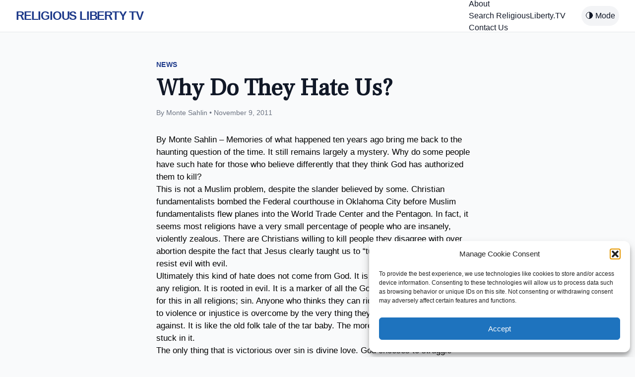

--- FILE ---
content_type: text/html; charset=UTF-8
request_url: https://religiousliberty.tv/why-do-they-hate-us/
body_size: 17783
content:
<!DOCTYPE html>
<html lang="en-US" class="scroll-smooth">
<head>
    <meta charset="UTF-8">
    <meta name="viewport" content="width=device-width, initial-scale=1">
    
    <script src="https://cdn.tailwindcss.com?plugins=typography,forms,aspect-ratio"></script>
    <script>
        tailwind.config = {
            darkMode: 'class',
            theme: {
                extend: {
                    colors: {
                        brand: { blue: '#1E3A8A', gold: '#C29B40' },
                        substack: { orange: '#FF6719', bg: '#FFF5F0' }
                    },
                    fontFamily: {
                        sans: ['Helvetica', 'Arial', 'sans-serif'],
                        serif: ['Georgia', 'serif'],
                    }
                }
            }
        }
    </script>

    <script defer src="https://cdn.jsdelivr.net/npm/alpinejs@3.x.x/dist/cdn.min.js"></script>

        <script type="application/ld+json">
    {
      "@context": "https://schema.org",
      "@type": "NewsArticle",
      "headline": "Why Do They Hate Us?",
      "datePublished": "2011-11-09T08:12:56-08:00"
    }
    </script>
    
            <style>
            /* Search Form Styles */
            .ls-search-container { background: #f8f9fa; padding: 20px; border: 1px solid #ddd; border-radius: 5px; margin-bottom: 20px; }
            .ls-input-group { margin-bottom: 15px; }
            .ls-input-group input[type="text"] { width: 100%; padding: 10px; font-size: 16px; border: 1px solid #ccc; }
            .ls-filters { display: flex; gap: 15px; flex-wrap: wrap; margin-bottom: 15px; }
            .ls-filter-item { flex: 1; min-width: 150px; }
            .ls-filter-item label { display: block; font-size: 12px; font-weight: bold; margin-bottom: 5px; }
            .ls-filter-item input, .ls-filter-item select { width: 100%; padding: 8px; }
            .ls-submit-btn { background: #0056b3; color: white; border: none; padding: 10px 20px; cursor: pointer; font-weight: bold; }
            .ls-submit-btn:hover { background: #004494; }

            /* Index Styles */
            .ls-index-nav { margin-bottom: 20px; border-bottom: 2px solid #eee; padding-bottom: 10px; }
            .ls-index-nav a { margin-right: 10px; font-weight: bold; text-decoration: none; color: #333; }
            .ls-letter-group { margin-bottom: 30px; }
            .ls-letter-heading { border-bottom: 1px solid #ccc; padding-bottom: 5px; margin-bottom: 10px; color: #444; }
            .ls-post-list { list-style: none; padding: 0; display: grid; grid-template-columns: repeat(auto-fill, minmax(300px, 1fr)); gap: 10px; }
            .ls-post-list li { border-bottom: 1px dotted #eee; padding-bottom: 5px; }
            .ls-date { display: block; font-size: 0.85em; color: #888; }
        </style>
        <meta name='robots' content='index, follow, max-image-preview:large, max-snippet:-1, max-video-preview:-1' />
<!-- Google tag (gtag.js) consent mode dataLayer added by Site Kit -->
<script id="google_gtagjs-js-consent-mode-data-layer">
window.dataLayer = window.dataLayer || [];function gtag(){dataLayer.push(arguments);}
gtag('consent', 'default', {"ad_personalization":"denied","ad_storage":"denied","ad_user_data":"denied","analytics_storage":"denied","functionality_storage":"denied","security_storage":"denied","personalization_storage":"denied","region":["AT","BE","BG","CH","CY","CZ","DE","DK","EE","ES","FI","FR","GB","GR","HR","HU","IE","IS","IT","LI","LT","LU","LV","MT","NL","NO","PL","PT","RO","SE","SI","SK"],"wait_for_update":500});
window._googlesitekitConsentCategoryMap = {"statistics":["analytics_storage"],"marketing":["ad_storage","ad_user_data","ad_personalization"],"functional":["functionality_storage","security_storage"],"preferences":["personalization_storage"]};
window._googlesitekitConsents = {"ad_personalization":"denied","ad_storage":"denied","ad_user_data":"denied","analytics_storage":"denied","functionality_storage":"denied","security_storage":"denied","personalization_storage":"denied","region":["AT","BE","BG","CH","CY","CZ","DE","DK","EE","ES","FI","FR","GB","GR","HR","HU","IE","IS","IT","LI","LT","LU","LV","MT","NL","NO","PL","PT","RO","SE","SI","SK"],"wait_for_update":500};
</script>
<!-- End Google tag (gtag.js) consent mode dataLayer added by Site Kit -->

	<!-- This site is optimized with the Yoast SEO plugin v26.8 - https://yoast.com/product/yoast-seo-wordpress/ -->
	<title>Why Do They Hate Us?  - ReligiousLiberty.TV</title>
	<link rel="canonical" href="https://religiousliberty.tv/why-do-they-hate-us/" />
	<meta property="og:locale" content="en_US" />
	<meta property="og:type" content="article" />
	<meta property="og:title" content="Why Do They Hate Us?  - ReligiousLiberty.TV" />
	<meta property="og:description" content="Hate and terrorism ends when I decide to quit hating those with whom I disagree on the most profound topics, the most cherished truths." />
	<meta property="og:url" content="https://religiousliberty.tv/why-do-they-hate-us/" />
	<meta property="og:site_name" content="ReligiousLiberty.TV" />
	<meta property="article:publisher" content="https://www.facebook.com/religiouslibertytv/" />
	<meta property="article:published_time" content="2011-11-09T16:12:56+00:00" />
	<meta name="author" content="Monte Sahlin" />
	<meta name="twitter:card" content="summary_large_image" />
	<meta name="twitter:creator" content="@rellibertytv" />
	<meta name="twitter:site" content="@rellibertytv" />
	<meta name="twitter:label1" content="Written by" />
	<meta name="twitter:data1" content="Monte Sahlin" />
	<meta name="twitter:label2" content="Est. reading time" />
	<meta name="twitter:data2" content="2 minutes" />
	<script type="application/ld+json" class="yoast-schema-graph">{"@context":"https://schema.org","@graph":[{"@type":"Article","@id":"https://religiousliberty.tv/why-do-they-hate-us/#article","isPartOf":{"@id":"https://religiousliberty.tv/why-do-they-hate-us/"},"author":{"name":"Monte Sahlin","@id":"https://religiousliberty.tv/#/schema/person/892f33cff3d33a0ea75be005a86c34d8"},"headline":"Why Do They Hate Us?","datePublished":"2011-11-09T16:12:56+00:00","mainEntityOfPage":{"@id":"https://religiousliberty.tv/why-do-they-hate-us/"},"wordCount":388,"commentCount":0,"publisher":{"@id":"https://religiousliberty.tv/#organization"},"keywords":["hate","intolerance","love","respect"],"articleSection":["Current Events","Human Rights","International"],"inLanguage":"en-US","potentialAction":[{"@type":"CommentAction","name":"Comment","target":["https://religiousliberty.tv/why-do-they-hate-us/#respond"]}]},{"@type":"WebPage","@id":"https://religiousliberty.tv/why-do-they-hate-us/","url":"https://religiousliberty.tv/why-do-they-hate-us/","name":"Why Do They Hate Us? - ReligiousLiberty.TV","isPartOf":{"@id":"https://religiousliberty.tv/#website"},"datePublished":"2011-11-09T16:12:56+00:00","breadcrumb":{"@id":"https://religiousliberty.tv/why-do-they-hate-us/#breadcrumb"},"inLanguage":"en-US","potentialAction":[{"@type":"ReadAction","target":["https://religiousliberty.tv/why-do-they-hate-us/"]}]},{"@type":"BreadcrumbList","@id":"https://religiousliberty.tv/why-do-they-hate-us/#breadcrumb","itemListElement":[{"@type":"ListItem","position":1,"name":"Home","item":"https://religiousliberty.tv/"},{"@type":"ListItem","position":2,"name":"Why Do They Hate Us?"}]},{"@type":"WebSite","@id":"https://religiousliberty.tv/#website","url":"https://religiousliberty.tv/","name":"ReligiousLiberty.TV","description":"ReligiousLiberty.TV is your source for news and updates on religious liberty and freedom. Stay informed on important issues and legal battles.","publisher":{"@id":"https://religiousliberty.tv/#organization"},"potentialAction":[{"@type":"SearchAction","target":{"@type":"EntryPoint","urlTemplate":"https://religiousliberty.tv/?s={search_term_string}"},"query-input":{"@type":"PropertyValueSpecification","valueRequired":true,"valueName":"search_term_string"}}],"inLanguage":"en-US"},{"@type":"Organization","@id":"https://religiousliberty.tv/#organization","name":"ReligiousLiberty.TV","url":"https://religiousliberty.tv/","logo":{"@type":"ImageObject","inLanguage":"en-US","@id":"https://religiousliberty.tv/#/schema/logo/image/","url":"https://religiousliberty.tv/wp-content/uploads/2024/08/cropped-logomerged-tm.png","contentUrl":"https://religiousliberty.tv/wp-content/uploads/2024/08/cropped-logomerged-tm.png","width":800,"height":131,"caption":"ReligiousLiberty.TV"},"image":{"@id":"https://religiousliberty.tv/#/schema/logo/image/"},"sameAs":["https://www.facebook.com/religiouslibertytv/","https://x.com/rellibertytv"]},{"@type":"Person","@id":"https://religiousliberty.tv/#/schema/person/892f33cff3d33a0ea75be005a86c34d8","name":"Monte Sahlin","image":{"@type":"ImageObject","inLanguage":"en-US","@id":"https://religiousliberty.tv/#/schema/person/image/","url":"https://secure.gravatar.com/avatar/d0c5842a8b0350a3be91466ee9435e90c0b44252e778e4c6b9dd8def46fd56a9?s=96&d=identicon&r=pg","contentUrl":"https://secure.gravatar.com/avatar/d0c5842a8b0350a3be91466ee9435e90c0b44252e778e4c6b9dd8def46fd56a9?s=96&d=identicon&r=pg","caption":"Monte Sahlin"},"description":"Monte Sahlin has worked to understand contemporary trends in our society and to help congregations and faith-based organizations make innovations since he organized ACT while in college at La Sierra University, Riverside, California, in the 1960s. ACT was a student volunteer organization that served in inner city neighborhoods and with suburban teenagers. He is currently chairman of the board for the Center for Creative Ministry, a research organization and resource center helping pastors, congregations and other organizations understand new generations and how to engage with them. He is also chairman of the executive committee of the Center for Metropolitan Ministry, a \"think tank\" and training organization based on the campus of Columbia Union College in Washington, DC, as well as an adjunct faculty member at the Campolo School for Social Change at Eastern University in Philadelphia and in the DMin program at Andrews University. In addition, he serves on the steering committee of the Cooperative Congregational Studies Partnership, a coalition of researchers from more than 40 denominations and faiths who produce the Faith Community Today (FACT) research. Sahlin is an ordained pastor in the Seventh-day Adventist Church, currently serving as a vice president in the mid-Atlantic region of the denomination. He served for 12 years at the denomination's North American headquarters with responsibilites for church ministries, media projects, social needs and issues, and research and development. He has pastored small and large congregations in major metropolitan areas and Appalachia. He is the author of several books, scores of research studies and hundreds of magazine articles. Currently available are \"Ministries of Compassion,\" \"One Minute Witness,\" \"Understanding Your Community,\" \"Trends, Attitudes and Opinions\" and \"Adventist Congregations Today.\" In 2005, he coauthored with Harold Lee, \"Brad: Visionary, Spiritual Leadership,\" a history and evaluation of the career of Charles Bradford, the first African American to serve as president of the Seventh-day Adventist Church in North America. Sahlin has worked as director, board chairman or strategic consultant with more than 100 innovative, community-based ministries, church plants and nonprofit organizations over the last four decades. In 1994 he was awarded an Outstanding Public Service Award by the United States government and in 1996 he participated in the Presidents' Summit on Volunteerism as well as the preparatory gathering of 50 representatives of the nonprofit sector at the White House.","sameAs":["http://msahlin.typepad.com"],"url":"https://religiousliberty.tv/author/msahlin/"}]}</script>
	<!-- / Yoast SEO plugin. -->


<link rel='dns-prefetch' href='//www.googletagmanager.com' />
<link rel="alternate" title="oEmbed (JSON)" type="application/json+oembed" href="https://religiousliberty.tv/wp-json/oembed/1.0/embed?url=https%3A%2F%2Freligiousliberty.tv%2Fwhy-do-they-hate-us%2F" />
<link rel="alternate" title="oEmbed (XML)" type="text/xml+oembed" href="https://religiousliberty.tv/wp-json/oembed/1.0/embed?url=https%3A%2F%2Freligiousliberty.tv%2Fwhy-do-they-hate-us%2F&#038;format=xml" />
<style id='wp-img-auto-sizes-contain-inline-css'>
img:is([sizes=auto i],[sizes^="auto," i]){contain-intrinsic-size:3000px 1500px}
/*# sourceURL=wp-img-auto-sizes-contain-inline-css */
</style>

<style id='wp-emoji-styles-inline-css'>

	img.wp-smiley, img.emoji {
		display: inline !important;
		border: none !important;
		box-shadow: none !important;
		height: 1em !important;
		width: 1em !important;
		margin: 0 0.07em !important;
		vertical-align: -0.1em !important;
		background: none !important;
		padding: 0 !important;
	}
/*# sourceURL=wp-emoji-styles-inline-css */
</style>
<link rel='stylesheet' id='wp-block-library-css' href='https://religiousliberty.tv/wp-includes/css/dist/block-library/style.min.css?ver=6.9' media='all' />
<style id='global-styles-inline-css'>
:root{--wp--preset--aspect-ratio--square: 1;--wp--preset--aspect-ratio--4-3: 4/3;--wp--preset--aspect-ratio--3-4: 3/4;--wp--preset--aspect-ratio--3-2: 3/2;--wp--preset--aspect-ratio--2-3: 2/3;--wp--preset--aspect-ratio--16-9: 16/9;--wp--preset--aspect-ratio--9-16: 9/16;--wp--preset--color--black: #000000;--wp--preset--color--cyan-bluish-gray: #abb8c3;--wp--preset--color--white: #ffffff;--wp--preset--color--pale-pink: #f78da7;--wp--preset--color--vivid-red: #cf2e2e;--wp--preset--color--luminous-vivid-orange: #ff6900;--wp--preset--color--luminous-vivid-amber: #fcb900;--wp--preset--color--light-green-cyan: #7bdcb5;--wp--preset--color--vivid-green-cyan: #00d084;--wp--preset--color--pale-cyan-blue: #8ed1fc;--wp--preset--color--vivid-cyan-blue: #0693e3;--wp--preset--color--vivid-purple: #9b51e0;--wp--preset--gradient--vivid-cyan-blue-to-vivid-purple: linear-gradient(135deg,rgb(6,147,227) 0%,rgb(155,81,224) 100%);--wp--preset--gradient--light-green-cyan-to-vivid-green-cyan: linear-gradient(135deg,rgb(122,220,180) 0%,rgb(0,208,130) 100%);--wp--preset--gradient--luminous-vivid-amber-to-luminous-vivid-orange: linear-gradient(135deg,rgb(252,185,0) 0%,rgb(255,105,0) 100%);--wp--preset--gradient--luminous-vivid-orange-to-vivid-red: linear-gradient(135deg,rgb(255,105,0) 0%,rgb(207,46,46) 100%);--wp--preset--gradient--very-light-gray-to-cyan-bluish-gray: linear-gradient(135deg,rgb(238,238,238) 0%,rgb(169,184,195) 100%);--wp--preset--gradient--cool-to-warm-spectrum: linear-gradient(135deg,rgb(74,234,220) 0%,rgb(151,120,209) 20%,rgb(207,42,186) 40%,rgb(238,44,130) 60%,rgb(251,105,98) 80%,rgb(254,248,76) 100%);--wp--preset--gradient--blush-light-purple: linear-gradient(135deg,rgb(255,206,236) 0%,rgb(152,150,240) 100%);--wp--preset--gradient--blush-bordeaux: linear-gradient(135deg,rgb(254,205,165) 0%,rgb(254,45,45) 50%,rgb(107,0,62) 100%);--wp--preset--gradient--luminous-dusk: linear-gradient(135deg,rgb(255,203,112) 0%,rgb(199,81,192) 50%,rgb(65,88,208) 100%);--wp--preset--gradient--pale-ocean: linear-gradient(135deg,rgb(255,245,203) 0%,rgb(182,227,212) 50%,rgb(51,167,181) 100%);--wp--preset--gradient--electric-grass: linear-gradient(135deg,rgb(202,248,128) 0%,rgb(113,206,126) 100%);--wp--preset--gradient--midnight: linear-gradient(135deg,rgb(2,3,129) 0%,rgb(40,116,252) 100%);--wp--preset--font-size--small: 13px;--wp--preset--font-size--medium: 20px;--wp--preset--font-size--large: 36px;--wp--preset--font-size--x-large: 42px;--wp--preset--spacing--20: 0.44rem;--wp--preset--spacing--30: 0.67rem;--wp--preset--spacing--40: 1rem;--wp--preset--spacing--50: 1.5rem;--wp--preset--spacing--60: 2.25rem;--wp--preset--spacing--70: 3.38rem;--wp--preset--spacing--80: 5.06rem;--wp--preset--shadow--natural: 6px 6px 9px rgba(0, 0, 0, 0.2);--wp--preset--shadow--deep: 12px 12px 50px rgba(0, 0, 0, 0.4);--wp--preset--shadow--sharp: 6px 6px 0px rgba(0, 0, 0, 0.2);--wp--preset--shadow--outlined: 6px 6px 0px -3px rgb(255, 255, 255), 6px 6px rgb(0, 0, 0);--wp--preset--shadow--crisp: 6px 6px 0px rgb(0, 0, 0);}:where(.is-layout-flex){gap: 0.5em;}:where(.is-layout-grid){gap: 0.5em;}body .is-layout-flex{display: flex;}.is-layout-flex{flex-wrap: wrap;align-items: center;}.is-layout-flex > :is(*, div){margin: 0;}body .is-layout-grid{display: grid;}.is-layout-grid > :is(*, div){margin: 0;}:where(.wp-block-columns.is-layout-flex){gap: 2em;}:where(.wp-block-columns.is-layout-grid){gap: 2em;}:where(.wp-block-post-template.is-layout-flex){gap: 1.25em;}:where(.wp-block-post-template.is-layout-grid){gap: 1.25em;}.has-black-color{color: var(--wp--preset--color--black) !important;}.has-cyan-bluish-gray-color{color: var(--wp--preset--color--cyan-bluish-gray) !important;}.has-white-color{color: var(--wp--preset--color--white) !important;}.has-pale-pink-color{color: var(--wp--preset--color--pale-pink) !important;}.has-vivid-red-color{color: var(--wp--preset--color--vivid-red) !important;}.has-luminous-vivid-orange-color{color: var(--wp--preset--color--luminous-vivid-orange) !important;}.has-luminous-vivid-amber-color{color: var(--wp--preset--color--luminous-vivid-amber) !important;}.has-light-green-cyan-color{color: var(--wp--preset--color--light-green-cyan) !important;}.has-vivid-green-cyan-color{color: var(--wp--preset--color--vivid-green-cyan) !important;}.has-pale-cyan-blue-color{color: var(--wp--preset--color--pale-cyan-blue) !important;}.has-vivid-cyan-blue-color{color: var(--wp--preset--color--vivid-cyan-blue) !important;}.has-vivid-purple-color{color: var(--wp--preset--color--vivid-purple) !important;}.has-black-background-color{background-color: var(--wp--preset--color--black) !important;}.has-cyan-bluish-gray-background-color{background-color: var(--wp--preset--color--cyan-bluish-gray) !important;}.has-white-background-color{background-color: var(--wp--preset--color--white) !important;}.has-pale-pink-background-color{background-color: var(--wp--preset--color--pale-pink) !important;}.has-vivid-red-background-color{background-color: var(--wp--preset--color--vivid-red) !important;}.has-luminous-vivid-orange-background-color{background-color: var(--wp--preset--color--luminous-vivid-orange) !important;}.has-luminous-vivid-amber-background-color{background-color: var(--wp--preset--color--luminous-vivid-amber) !important;}.has-light-green-cyan-background-color{background-color: var(--wp--preset--color--light-green-cyan) !important;}.has-vivid-green-cyan-background-color{background-color: var(--wp--preset--color--vivid-green-cyan) !important;}.has-pale-cyan-blue-background-color{background-color: var(--wp--preset--color--pale-cyan-blue) !important;}.has-vivid-cyan-blue-background-color{background-color: var(--wp--preset--color--vivid-cyan-blue) !important;}.has-vivid-purple-background-color{background-color: var(--wp--preset--color--vivid-purple) !important;}.has-black-border-color{border-color: var(--wp--preset--color--black) !important;}.has-cyan-bluish-gray-border-color{border-color: var(--wp--preset--color--cyan-bluish-gray) !important;}.has-white-border-color{border-color: var(--wp--preset--color--white) !important;}.has-pale-pink-border-color{border-color: var(--wp--preset--color--pale-pink) !important;}.has-vivid-red-border-color{border-color: var(--wp--preset--color--vivid-red) !important;}.has-luminous-vivid-orange-border-color{border-color: var(--wp--preset--color--luminous-vivid-orange) !important;}.has-luminous-vivid-amber-border-color{border-color: var(--wp--preset--color--luminous-vivid-amber) !important;}.has-light-green-cyan-border-color{border-color: var(--wp--preset--color--light-green-cyan) !important;}.has-vivid-green-cyan-border-color{border-color: var(--wp--preset--color--vivid-green-cyan) !important;}.has-pale-cyan-blue-border-color{border-color: var(--wp--preset--color--pale-cyan-blue) !important;}.has-vivid-cyan-blue-border-color{border-color: var(--wp--preset--color--vivid-cyan-blue) !important;}.has-vivid-purple-border-color{border-color: var(--wp--preset--color--vivid-purple) !important;}.has-vivid-cyan-blue-to-vivid-purple-gradient-background{background: var(--wp--preset--gradient--vivid-cyan-blue-to-vivid-purple) !important;}.has-light-green-cyan-to-vivid-green-cyan-gradient-background{background: var(--wp--preset--gradient--light-green-cyan-to-vivid-green-cyan) !important;}.has-luminous-vivid-amber-to-luminous-vivid-orange-gradient-background{background: var(--wp--preset--gradient--luminous-vivid-amber-to-luminous-vivid-orange) !important;}.has-luminous-vivid-orange-to-vivid-red-gradient-background{background: var(--wp--preset--gradient--luminous-vivid-orange-to-vivid-red) !important;}.has-very-light-gray-to-cyan-bluish-gray-gradient-background{background: var(--wp--preset--gradient--very-light-gray-to-cyan-bluish-gray) !important;}.has-cool-to-warm-spectrum-gradient-background{background: var(--wp--preset--gradient--cool-to-warm-spectrum) !important;}.has-blush-light-purple-gradient-background{background: var(--wp--preset--gradient--blush-light-purple) !important;}.has-blush-bordeaux-gradient-background{background: var(--wp--preset--gradient--blush-bordeaux) !important;}.has-luminous-dusk-gradient-background{background: var(--wp--preset--gradient--luminous-dusk) !important;}.has-pale-ocean-gradient-background{background: var(--wp--preset--gradient--pale-ocean) !important;}.has-electric-grass-gradient-background{background: var(--wp--preset--gradient--electric-grass) !important;}.has-midnight-gradient-background{background: var(--wp--preset--gradient--midnight) !important;}.has-small-font-size{font-size: var(--wp--preset--font-size--small) !important;}.has-medium-font-size{font-size: var(--wp--preset--font-size--medium) !important;}.has-large-font-size{font-size: var(--wp--preset--font-size--large) !important;}.has-x-large-font-size{font-size: var(--wp--preset--font-size--x-large) !important;}
/*# sourceURL=global-styles-inline-css */
</style>

<style id='classic-theme-styles-inline-css'>
/*! This file is auto-generated */
.wp-block-button__link{color:#fff;background-color:#32373c;border-radius:9999px;box-shadow:none;text-decoration:none;padding:calc(.667em + 2px) calc(1.333em + 2px);font-size:1.125em}.wp-block-file__button{background:#32373c;color:#fff;text-decoration:none}
/*# sourceURL=/wp-includes/css/classic-themes.min.css */
</style>
<link rel='stylesheet' id='cmplz-general-css' href='https://religiousliberty.tv/wp-content/plugins/complianz-gdpr/assets/css/cookieblocker.min.css?ver=1767946821' media='all' />
<link rel='stylesheet' id='flick-css' href='https://religiousliberty.tv/wp-content/plugins/mailchimp/assets/css/flick/flick.css?ver=2.0.1' media='all' />
<link rel='stylesheet' id='mailchimp_sf_main_css-css' href='https://religiousliberty.tv/wp-content/plugins/mailchimp/assets/css/frontend.css?ver=2.0.1' media='all' />
<style id='mailchimp_sf_main_css-inline-css'>
	.mc_signup_form {
		padding:5px;
		border-width: 1px;
		border-style: solid;
		border-color: #C4D3EA;
		color: #555555;
		background-color: #EEF3F8;
	}
	
/*# sourceURL=mailchimp_sf_main_css-inline-css */
</style>
<script src="https://religiousliberty.tv/wp-includes/js/jquery/jquery.min.js?ver=3.7.1" id="jquery-core-js"></script>
<script src="https://religiousliberty.tv/wp-includes/js/jquery/jquery-migrate.min.js?ver=3.4.1" id="jquery-migrate-js"></script>

<!-- Google tag (gtag.js) snippet added by Site Kit -->
<!-- Google Analytics snippet added by Site Kit -->
<!-- Google Ads snippet added by Site Kit -->
<script src="https://www.googletagmanager.com/gtag/js?id=G-51J60VPHZ0" id="google_gtagjs-js" async></script>
<script id="google_gtagjs-js-after">
window.dataLayer = window.dataLayer || [];function gtag(){dataLayer.push(arguments);}
gtag("set","linker",{"domains":["religiousliberty.tv"]});
gtag("js", new Date());
gtag("set", "developer_id.dZTNiMT", true);
gtag("config", "G-51J60VPHZ0");
gtag("config", "AW-1036113712");
//# sourceURL=google_gtagjs-js-after
</script>
<link rel="https://api.w.org/" href="https://religiousliberty.tv/wp-json/" /><link rel="alternate" title="JSON" type="application/json" href="https://religiousliberty.tv/wp-json/wp/v2/posts/3854" /><link rel="EditURI" type="application/rsd+xml" title="RSD" href="https://religiousliberty.tv/xmlrpc.php?rsd" />
<meta name="generator" content="WordPress 6.9" />
<link rel='shortlink' href='https://religiousliberty.tv/?p=3854' />
	<link rel="preconnect" href="https://fonts.googleapis.com">
	<link rel="preconnect" href="https://fonts.gstatic.com">
	<link href='https://fonts.googleapis.com/css2?display=swap&family=Frank+Ruhl+Libre' rel='stylesheet'><meta name="generator" content="Site Kit by Google 1.171.0" />			<style>.cmplz-hidden {
					display: none !important;
				}</style>
<!-- Google AdSense meta tags added by Site Kit -->
<meta name="google-adsense-platform-account" content="ca-host-pub-2644536267352236">
<meta name="google-adsense-platform-domain" content="sitekit.withgoogle.com">
<!-- End Google AdSense meta tags added by Site Kit -->
<style id="uagb-style-frontend-3854">.uag-blocks-common-selector{z-index:var(--z-index-desktop) !important}@media (max-width: 976px){.uag-blocks-common-selector{z-index:var(--z-index-tablet) !important}}@media (max-width: 767px){.uag-blocks-common-selector{z-index:var(--z-index-mobile) !important}}
</style><link rel="icon" href="https://religiousliberty.tv/wp-content/uploads/2018/02/cropped-FFF_Icon-squareicon-32x32.png" sizes="32x32" />
<link rel="icon" href="https://religiousliberty.tv/wp-content/uploads/2018/02/cropped-FFF_Icon-squareicon-192x192.png" sizes="192x192" />
<link rel="apple-touch-icon" href="https://religiousliberty.tv/wp-content/uploads/2018/02/cropped-FFF_Icon-squareicon-180x180.png" />
<meta name="msapplication-TileImage" content="https://religiousliberty.tv/wp-content/uploads/2018/02/cropped-FFF_Icon-squareicon-270x270.png" />
	<style id="egf-frontend-styles" type="text/css">
		p {color: #000000;font-family: 'Georgia', sans-serif;font-size: 17px;font-style: normal;font-weight: 400;line-height: 1.5;} h1 {font-family: 'Frank Ruhl Libre', sans-serif;font-style: normal;font-weight: 400;} h2 {font-family: 'Frank Ruhl Libre', sans-serif;font-style: normal;font-weight: 400;} h3 {color: #000000;font-family: 'Arial', sans-serif;font-size: 25px;font-style: normal;font-weight: 400;} h4 {} h5 {} h6 {} 	</style>
	</head>

<body data-cmplz=1 class="wp-singular post-template-default single single-post postid-3854 single-format-standard wp-custom-logo wp-theme-ultimate-rltv bg-gray-50 text-gray-900" x-data="{ mobileMenuOpen: false, darkMode: false }" :class="{ 'dark': darkMode }">

    <nav class="bg-white border-b border-gray-200 sticky top-0 z-50">
        <div class="max-w-7xl mx-auto px-4 sm:px-6 lg:px-8">
            <div class="flex justify-between h-16">
                <div class="flex items-center">
                    <a href="https://religiousliberty.tv" class="text-2xl font-bold text-brand-blue tracking-tighter">
                        RELIGIOUS LIBERTY TV
                    </a>
                </div>
                <div class="hidden md:flex items-center space-x-8">
                    <div class="menu"><ul>
<li class="page_item page-item-1345"><a href="https://religiousliberty.tv/about1/">About</a></li>
<li class="page_item page-item-170509203"><a href="https://religiousliberty.tv/search-religiousliberty-tv/">Search ReligiousLiberty.TV</a></li>
<li class="page_item page-item-76"><a href="https://religiousliberty.tv/about-2__trashed/contact-us/">Contact Us</a></li>
</ul></div>
                    <button @click="darkMode = !darkMode" class="p-2 bg-gray-100 rounded-full">
                        🌗 Mode
                    </button>
                </div>
                <div class="flex items-center md:hidden">
                    <button @click="mobileMenuOpen = !mobileMenuOpen" class="text-gray-500 p-2">
                        MENU
                    </button>
                </div>
            </div>
        </div>
        
        <div x-show="mobileMenuOpen" class="md:hidden bg-white border-t border-gray-100 p-4">
             <div class="menu"><ul>
<li class="page_item page-item-1345"><a href="https://religiousliberty.tv/about1/">About</a></li>
<li class="page_item page-item-170509203"><a href="https://religiousliberty.tv/search-religiousliberty-tv/">Search ReligiousLiberty.TV</a></li>
<li class="page_item page-item-76"><a href="https://religiousliberty.tv/about-2__trashed/contact-us/">Contact Us</a></li>
</ul></div>
        </div>
    </nav>
<div class="max-w-3xl mx-auto px-4 py-12">
        
    <article class="prose prose-lg prose-blue mx-auto dark:prose-invert">
        
        <header class="mb-8 not-prose">
            <span class="text-brand-blue font-bold tracking-wide uppercase text-sm">News</span>
            <h1 class="text-3xl md:text-5xl font-bold mt-2 mb-4 text-gray-900 dark:text-white">Why Do They Hate Us?</h1>
            <div class="flex items-center text-gray-500 text-sm">
                By Monte Sahlin &bull; November 9, 2011            </div>
        </header>

        
        <div class="entry-content">
            <p>By Monte Sahlin &#8211; Memories of what happened ten years ago bring me back to the haunting question of the time. It still remains largely a mystery. Why do some people have such hate for those who believe differently that they think God has authorized them to kill?</p>
<p>This is not a Muslim problem, despite the slander believed by some. Christian fundamentalists bombed the Federal courthouse in Oklahoma City before Muslim fundamentalists flew planes into the World Trade Center and the Pentagon. In fact, it seems most religions have a very small percentage of people who are insanely, violently zealous. There are Christians willing to kill people they disagree with over abortion despite the fact that Jesus clearly taught us to &#8220;turn the other cheek&#8221; and not resist evil with evil.</p>
<p>Ultimately this kind of hate does not come from God. It is not about piety or devotion in any religion. It is rooted in evil. It is a marker of all the God is against. There is a word for this in all religions; sin. Anyone who thinks they can rid the world of sin by resorting to violence or injustice is overcome by the very thing they are supposedly fighting against. It is like the old folk tale of the tar baby. The more you hit it, the more you are stuck in it.</p>
<p>The only thing that is victorious over sin is divine love. God chooses to struggle against sin by extending mercy, forgiveness and grace because He is wise enough to know there is no other way to actually overcome sin. Hate and terrorism ends when I decide to quit hating those with whom I disagree on the most profound topics, the most cherished truths.</p>
<p>Why do they hate us? Because we hate them. The only thing that disconnects this vicious cycle is when we choose to join God&#8217;s side and love the hater. That takes far more courage, a far more fearless moral stand than anything else. The Son of God gave His life to demonstrate this reality.</p>
<p><em>Monte Sahlin originally posted this on his &#8220;Faith in Context&#8221; blog at <a href="http://www.montesahlin.com/">http://www.montesahlin.com/</a>  He is the author of 20 books, 56 research monographs and hundreds of magazine articles. His most recent book is entitled &#8220;Mission in Metropolis.&#8221; </em></p>
<p>&nbsp;</p>
        </div>

    </article>

    <div id="next-post-trigger" class="mt-12 py-8 border-t">
                    <a href="https://religiousliberty.tv/fifth-circuit-approves-prisoners-religious-right-to-receive-publication/" class="block text-center bg-gray-100 hover:bg-gray-200 p-4 rounded-lg font-bold">
                Read Next: Fifth Circuit approves prisoner's religious right to receive publication            </a>
            </div>

    </div>

<footer class="bg-gray-900 text-gray-400 py-12 mt-12">
        <div class="max-w-7xl mx-auto px-4 text-center">
            <p class="text-sm">
                &copy; 2026 Religious Liberty TV. All rights reserved.
            </p>
            <p class="text-xs mt-2 opacity-50">
                Optimized for Google SGE & AI Search.
            </p>
        </div>
    </footer>

    <script type="speculationrules">
{"prefetch":[{"source":"document","where":{"and":[{"href_matches":"/*"},{"not":{"href_matches":["/wp-*.php","/wp-admin/*","/wp-content/uploads/*","/wp-content/*","/wp-content/plugins/*","/wp-content/themes/ultimate-rltv/*","/*\\?(.+)"]}},{"not":{"selector_matches":"a[rel~=\"nofollow\"]"}},{"not":{"selector_matches":".no-prefetch, .no-prefetch a"}}]},"eagerness":"conservative"}]}
</script>

<!-- Consent Management powered by Complianz | GDPR/CCPA Cookie Consent https://wordpress.org/plugins/complianz-gdpr -->
<div id="cmplz-cookiebanner-container"><div class="cmplz-cookiebanner cmplz-hidden banner-1 bottom-right-view-preferences optout cmplz-bottom-right cmplz-categories-type-view-preferences" aria-modal="true" data-nosnippet="true" role="dialog" aria-live="polite" aria-labelledby="cmplz-header-1-optout" aria-describedby="cmplz-message-1-optout">
	<div class="cmplz-header">
		<div class="cmplz-logo"></div>
		<div class="cmplz-title" id="cmplz-header-1-optout">Manage Cookie Consent</div>
		<div class="cmplz-close" tabindex="0" role="button" aria-label="Close dialog">
			<svg aria-hidden="true" focusable="false" data-prefix="fas" data-icon="times" class="svg-inline--fa fa-times fa-w-11" role="img" xmlns="http://www.w3.org/2000/svg" viewBox="0 0 352 512"><path fill="currentColor" d="M242.72 256l100.07-100.07c12.28-12.28 12.28-32.19 0-44.48l-22.24-22.24c-12.28-12.28-32.19-12.28-44.48 0L176 189.28 75.93 89.21c-12.28-12.28-32.19-12.28-44.48 0L9.21 111.45c-12.28 12.28-12.28 32.19 0 44.48L109.28 256 9.21 356.07c-12.28 12.28-12.28 32.19 0 44.48l22.24 22.24c12.28 12.28 32.2 12.28 44.48 0L176 322.72l100.07 100.07c12.28 12.28 32.2 12.28 44.48 0l22.24-22.24c12.28-12.28 12.28-32.19 0-44.48L242.72 256z"></path></svg>
		</div>
	</div>

	<div class="cmplz-divider cmplz-divider-header"></div>
	<div class="cmplz-body">
		<div class="cmplz-message" id="cmplz-message-1-optout">To provide the best experience, we use technologies like cookies to store and/or access device information. Consenting to these technologies will allow us to process data such as browsing behavior or unique IDs on this site. Not consenting or withdrawing consent may adversely affect certain features and functions.</div>
		<!-- categories start -->
		<div class="cmplz-categories">
			<details class="cmplz-category cmplz-functional" >
				<summary>
						<span class="cmplz-category-header">
							<span class="cmplz-category-title">Functional</span>
							<span class='cmplz-always-active'>
								<span class="cmplz-banner-checkbox">
									<input type="checkbox"
										   id="cmplz-functional-optout"
										   data-category="cmplz_functional"
										   class="cmplz-consent-checkbox cmplz-functional"
										   size="40"
										   value="1"/>
									<label class="cmplz-label" for="cmplz-functional-optout"><span class="screen-reader-text">Functional</span></label>
								</span>
								Always active							</span>
							<span class="cmplz-icon cmplz-open">
								<svg xmlns="http://www.w3.org/2000/svg" viewBox="0 0 448 512"  height="18" ><path d="M224 416c-8.188 0-16.38-3.125-22.62-9.375l-192-192c-12.5-12.5-12.5-32.75 0-45.25s32.75-12.5 45.25 0L224 338.8l169.4-169.4c12.5-12.5 32.75-12.5 45.25 0s12.5 32.75 0 45.25l-192 192C240.4 412.9 232.2 416 224 416z"/></svg>
							</span>
						</span>
				</summary>
				<div class="cmplz-description">
					<span class="cmplz-description-functional">The technical storage or access is strictly necessary for the legitimate purpose of enabling the use of a specific service explicitly requested by the subscriber or user, or for the sole purpose of carrying out the transmission of a communication over an electronic communications network.</span>
				</div>
			</details>

			<details class="cmplz-category cmplz-preferences" >
				<summary>
						<span class="cmplz-category-header">
							<span class="cmplz-category-title">Preferences</span>
							<span class="cmplz-banner-checkbox">
								<input type="checkbox"
									   id="cmplz-preferences-optout"
									   data-category="cmplz_preferences"
									   class="cmplz-consent-checkbox cmplz-preferences"
									   size="40"
									   value="1"/>
								<label class="cmplz-label" for="cmplz-preferences-optout"><span class="screen-reader-text">Preferences</span></label>
							</span>
							<span class="cmplz-icon cmplz-open">
								<svg xmlns="http://www.w3.org/2000/svg" viewBox="0 0 448 512"  height="18" ><path d="M224 416c-8.188 0-16.38-3.125-22.62-9.375l-192-192c-12.5-12.5-12.5-32.75 0-45.25s32.75-12.5 45.25 0L224 338.8l169.4-169.4c12.5-12.5 32.75-12.5 45.25 0s12.5 32.75 0 45.25l-192 192C240.4 412.9 232.2 416 224 416z"/></svg>
							</span>
						</span>
				</summary>
				<div class="cmplz-description">
					<span class="cmplz-description-preferences">The technical storage or access is necessary for the legitimate purpose of storing preferences that are not requested by the subscriber or user.</span>
				</div>
			</details>

			<details class="cmplz-category cmplz-statistics" >
				<summary>
						<span class="cmplz-category-header">
							<span class="cmplz-category-title">Statistics</span>
							<span class="cmplz-banner-checkbox">
								<input type="checkbox"
									   id="cmplz-statistics-optout"
									   data-category="cmplz_statistics"
									   class="cmplz-consent-checkbox cmplz-statistics"
									   size="40"
									   value="1"/>
								<label class="cmplz-label" for="cmplz-statistics-optout"><span class="screen-reader-text">Statistics</span></label>
							</span>
							<span class="cmplz-icon cmplz-open">
								<svg xmlns="http://www.w3.org/2000/svg" viewBox="0 0 448 512"  height="18" ><path d="M224 416c-8.188 0-16.38-3.125-22.62-9.375l-192-192c-12.5-12.5-12.5-32.75 0-45.25s32.75-12.5 45.25 0L224 338.8l169.4-169.4c12.5-12.5 32.75-12.5 45.25 0s12.5 32.75 0 45.25l-192 192C240.4 412.9 232.2 416 224 416z"/></svg>
							</span>
						</span>
				</summary>
				<div class="cmplz-description">
					<span class="cmplz-description-statistics">The technical storage or access that is used exclusively for statistical purposes.</span>
					<span class="cmplz-description-statistics-anonymous">The technical storage or access that is used exclusively for anonymous statistical purposes. Without a subpoena, voluntary compliance on the part of your Internet Service Provider, or additional records from a third party, information stored or retrieved for this purpose alone cannot usually be used to identify you.</span>
				</div>
			</details>
			<details class="cmplz-category cmplz-marketing" >
				<summary>
						<span class="cmplz-category-header">
							<span class="cmplz-category-title">Marketing</span>
							<span class="cmplz-banner-checkbox">
								<input type="checkbox"
									   id="cmplz-marketing-optout"
									   data-category="cmplz_marketing"
									   class="cmplz-consent-checkbox cmplz-marketing"
									   size="40"
									   value="1"/>
								<label class="cmplz-label" for="cmplz-marketing-optout"><span class="screen-reader-text">Marketing</span></label>
							</span>
							<span class="cmplz-icon cmplz-open">
								<svg xmlns="http://www.w3.org/2000/svg" viewBox="0 0 448 512"  height="18" ><path d="M224 416c-8.188 0-16.38-3.125-22.62-9.375l-192-192c-12.5-12.5-12.5-32.75 0-45.25s32.75-12.5 45.25 0L224 338.8l169.4-169.4c12.5-12.5 32.75-12.5 45.25 0s12.5 32.75 0 45.25l-192 192C240.4 412.9 232.2 416 224 416z"/></svg>
							</span>
						</span>
				</summary>
				<div class="cmplz-description">
					<span class="cmplz-description-marketing">The technical storage or access is required to create user profiles to send advertising, or to track the user on a website or across several websites for similar marketing purposes.</span>
				</div>
			</details>
		</div><!-- categories end -->
			</div>

	<div class="cmplz-links cmplz-information">
		<ul>
			<li><a class="cmplz-link cmplz-manage-options cookie-statement" href="#" data-relative_url="#cmplz-manage-consent-container">Manage options</a></li>
			<li><a class="cmplz-link cmplz-manage-third-parties cookie-statement" href="#" data-relative_url="#cmplz-cookies-overview">Manage services</a></li>
			<li><a class="cmplz-link cmplz-manage-vendors tcf cookie-statement" href="#" data-relative_url="#cmplz-tcf-wrapper">Manage {vendor_count} vendors</a></li>
			<li><a class="cmplz-link cmplz-external cmplz-read-more-purposes tcf" target="_blank" rel="noopener noreferrer nofollow" href="https://cookiedatabase.org/tcf/purposes/" aria-label="Read more about TCF purposes on Cookie Database">Read more about these purposes</a></li>
		</ul>
			</div>

	<div class="cmplz-divider cmplz-footer"></div>

	<div class="cmplz-buttons">
		<button class="cmplz-btn cmplz-accept">Accept</button>
		<button class="cmplz-btn cmplz-deny">Deny</button>
		<button class="cmplz-btn cmplz-view-preferences">View preferences</button>
		<button class="cmplz-btn cmplz-save-preferences">Save preferences</button>
		<a class="cmplz-btn cmplz-manage-options tcf cookie-statement" href="#" data-relative_url="#cmplz-manage-consent-container">View preferences</a>
			</div>

	
	<div class="cmplz-documents cmplz-links">
		<ul>
			<li><a class="cmplz-link cookie-statement" href="#" data-relative_url="">{title}</a></li>
			<li><a class="cmplz-link privacy-statement" href="#" data-relative_url="">{title}</a></li>
			<li><a class="cmplz-link impressum" href="#" data-relative_url="">{title}</a></li>
		</ul>
			</div>
</div>
</div>
					<div id="cmplz-manage-consent" data-nosnippet="true"><button class="cmplz-btn cmplz-hidden cmplz-manage-consent manage-consent-1">Manage consent</button>

</div>        <script type="text/javascript">
        jQuery(document).ready(function($) {
            var delayTimer;
            
            // Listen for typing in the search box
            $('#wpsps-search-input').on('keyup', function() {
                var searchQuery = $(this).val();
                
                // Clear previous timeout to debounce (wait until user stops typing)
                clearTimeout(delayTimer);

                // Show loading text if not empty
                if(searchQuery.length > 0) {
                    $('#wpsps-loading').show();
                    $('#wpsps-results-list').css('opacity', '0.5');
                } else {
                    $('#wpsps-results-list').html(''); // Clear if empty
                    $('#wpsps-loading').hide();
                    return;
                }

                delayTimer = setTimeout(function() {
                    $.ajax({
                        url: 'https://religiousliberty.tv/wp-admin/admin-ajax.php',
                        type: 'POST',
                        data: {
                            action: 'wpsps_get_posts',
                            security: '500131dd75',
                            term: searchQuery
                        },
                        success: function(response) {
                            $('#wpsps-results-list').html(response);
                            $('#wpsps-loading').hide();
                            $('#wpsps-results-list').css('opacity', '1');
                        },
                        error: function() {
                            $('#wpsps-results-list').html('<li>Error retrieving posts.</li>');
                            $('#wpsps-loading').hide();
                        }
                    });
                }, 500); // Wait 500ms after typing stops
            });
            
            // Optional: Load list on page load? 
            // Trigger an empty search event if you want the list populated immediately:
             $('#wpsps-search-input').trigger('keyup'); 
        });
        </script>
        <script src="https://religiousliberty.tv/wp-includes/js/dist/dom-ready.min.js?ver=f77871ff7694fffea381" id="wp-dom-ready-js"></script>
<script id="starter-templates-zip-preview-js-extra">
var starter_templates_zip_preview = {"AstColorPaletteVarPrefix":"--ast-global-","AstEleColorPaletteVarPrefix":"--ast-global-"};
//# sourceURL=starter-templates-zip-preview-js-extra
</script>
<script src="https://religiousliberty.tv/wp-content/plugins/astra-pro-sites/inc/lib/onboarding/assets/dist/template-preview/main.js?ver=06758d4d807d9d22c6ea" id="starter-templates-zip-preview-js"></script>
<script src="https://religiousliberty.tv/wp-content/plugins/google-site-kit/dist/assets/js/googlesitekit-consent-mode-bc2e26cfa69fcd4a8261.js" id="googlesitekit-consent-mode-js"></script>
<script src="https://religiousliberty.tv/wp-includes/js/jquery/jquery.form.min.js?ver=4.3.0" id="jquery-form-js"></script>
<script src="https://religiousliberty.tv/wp-includes/js/jquery/ui/core.min.js?ver=1.13.3" id="jquery-ui-core-js"></script>
<script src="https://religiousliberty.tv/wp-includes/js/jquery/ui/datepicker.min.js?ver=1.13.3" id="jquery-ui-datepicker-js"></script>
<script id="jquery-ui-datepicker-js-after">
jQuery(function(jQuery){jQuery.datepicker.setDefaults({"closeText":"Close","currentText":"Today","monthNames":["January","February","March","April","May","June","July","August","September","October","November","December"],"monthNamesShort":["Jan","Feb","Mar","Apr","May","Jun","Jul","Aug","Sep","Oct","Nov","Dec"],"nextText":"Next","prevText":"Previous","dayNames":["Sunday","Monday","Tuesday","Wednesday","Thursday","Friday","Saturday"],"dayNamesShort":["Sun","Mon","Tue","Wed","Thu","Fri","Sat"],"dayNamesMin":["S","M","T","W","T","F","S"],"dateFormat":"MM d, yy","firstDay":0,"isRTL":false});});
//# sourceURL=jquery-ui-datepicker-js-after
</script>
<script id="mailchimp_sf_main_js-js-extra">
var mailchimpSF = {"ajax_url":"https://religiousliberty.tv/","phone_validation_error":"Please enter a valid phone number."};
//# sourceURL=mailchimp_sf_main_js-js-extra
</script>
<script src="https://religiousliberty.tv/wp-content/plugins/mailchimp/assets/js/mailchimp.js?ver=2.0.1" id="mailchimp_sf_main_js-js"></script>
<script id="cmplz-cookiebanner-js-extra">
var complianz = {"prefix":"cmplz_","user_banner_id":"1","set_cookies":[],"block_ajax_content":"","banner_version":"21","version":"7.4.4.2","store_consent":"","do_not_track_enabled":"","consenttype":"optout","region":"us","geoip":"","dismiss_timeout":"","disable_cookiebanner":"","soft_cookiewall":"","dismiss_on_scroll":"","cookie_expiry":"365","url":"https://religiousliberty.tv/wp-json/complianz/v1/","locale":"lang=en&locale=en_US","set_cookies_on_root":"","cookie_domain":"","current_policy_id":"26","cookie_path":"/","categories":{"statistics":"statistics","marketing":"marketing"},"tcf_active":"","placeholdertext":"Click to accept {category} cookies and enable this content","css_file":"https://religiousliberty.tv/wp-content/uploads/complianz/css/banner-{banner_id}-{type}.css?v=21","page_links":{"us":{"cookie-statement":{"title":"","url":"https://religiousliberty.tv/update-iranian-pastor-nadarkhani-continues-to-refuse-to-recant-christian-beliefs/"}}},"tm_categories":"","forceEnableStats":"","preview":"","clean_cookies":"","aria_label":"Click to accept {category} cookies and enable this content"};
//# sourceURL=cmplz-cookiebanner-js-extra
</script>
<script defer src="https://religiousliberty.tv/wp-content/plugins/complianz-gdpr/cookiebanner/js/complianz.min.js?ver=1767946821" id="cmplz-cookiebanner-js"></script>
<script id="cmplz-cookiebanner-js-after">
	let cmplzBlockedContent = document.querySelector('.cmplz-blocked-content-notice');
	if ( cmplzBlockedContent) {
	        cmplzBlockedContent.addEventListener('click', function(event) {
            event.stopPropagation();
        });
	}
    
//# sourceURL=cmplz-cookiebanner-js-after
</script>
<script id="wp-emoji-settings" type="application/json">
{"baseUrl":"https://s.w.org/images/core/emoji/17.0.2/72x72/","ext":".png","svgUrl":"https://s.w.org/images/core/emoji/17.0.2/svg/","svgExt":".svg","source":{"concatemoji":"https://religiousliberty.tv/wp-includes/js/wp-emoji-release.min.js?ver=6.9"}}
</script>
<script type="module">
/*! This file is auto-generated */
const a=JSON.parse(document.getElementById("wp-emoji-settings").textContent),o=(window._wpemojiSettings=a,"wpEmojiSettingsSupports"),s=["flag","emoji"];function i(e){try{var t={supportTests:e,timestamp:(new Date).valueOf()};sessionStorage.setItem(o,JSON.stringify(t))}catch(e){}}function c(e,t,n){e.clearRect(0,0,e.canvas.width,e.canvas.height),e.fillText(t,0,0);t=new Uint32Array(e.getImageData(0,0,e.canvas.width,e.canvas.height).data);e.clearRect(0,0,e.canvas.width,e.canvas.height),e.fillText(n,0,0);const a=new Uint32Array(e.getImageData(0,0,e.canvas.width,e.canvas.height).data);return t.every((e,t)=>e===a[t])}function p(e,t){e.clearRect(0,0,e.canvas.width,e.canvas.height),e.fillText(t,0,0);var n=e.getImageData(16,16,1,1);for(let e=0;e<n.data.length;e++)if(0!==n.data[e])return!1;return!0}function u(e,t,n,a){switch(t){case"flag":return n(e,"\ud83c\udff3\ufe0f\u200d\u26a7\ufe0f","\ud83c\udff3\ufe0f\u200b\u26a7\ufe0f")?!1:!n(e,"\ud83c\udde8\ud83c\uddf6","\ud83c\udde8\u200b\ud83c\uddf6")&&!n(e,"\ud83c\udff4\udb40\udc67\udb40\udc62\udb40\udc65\udb40\udc6e\udb40\udc67\udb40\udc7f","\ud83c\udff4\u200b\udb40\udc67\u200b\udb40\udc62\u200b\udb40\udc65\u200b\udb40\udc6e\u200b\udb40\udc67\u200b\udb40\udc7f");case"emoji":return!a(e,"\ud83e\u1fac8")}return!1}function f(e,t,n,a){let r;const o=(r="undefined"!=typeof WorkerGlobalScope&&self instanceof WorkerGlobalScope?new OffscreenCanvas(300,150):document.createElement("canvas")).getContext("2d",{willReadFrequently:!0}),s=(o.textBaseline="top",o.font="600 32px Arial",{});return e.forEach(e=>{s[e]=t(o,e,n,a)}),s}function r(e){var t=document.createElement("script");t.src=e,t.defer=!0,document.head.appendChild(t)}a.supports={everything:!0,everythingExceptFlag:!0},new Promise(t=>{let n=function(){try{var e=JSON.parse(sessionStorage.getItem(o));if("object"==typeof e&&"number"==typeof e.timestamp&&(new Date).valueOf()<e.timestamp+604800&&"object"==typeof e.supportTests)return e.supportTests}catch(e){}return null}();if(!n){if("undefined"!=typeof Worker&&"undefined"!=typeof OffscreenCanvas&&"undefined"!=typeof URL&&URL.createObjectURL&&"undefined"!=typeof Blob)try{var e="postMessage("+f.toString()+"("+[JSON.stringify(s),u.toString(),c.toString(),p.toString()].join(",")+"));",a=new Blob([e],{type:"text/javascript"});const r=new Worker(URL.createObjectURL(a),{name:"wpTestEmojiSupports"});return void(r.onmessage=e=>{i(n=e.data),r.terminate(),t(n)})}catch(e){}i(n=f(s,u,c,p))}t(n)}).then(e=>{for(const n in e)a.supports[n]=e[n],a.supports.everything=a.supports.everything&&a.supports[n],"flag"!==n&&(a.supports.everythingExceptFlag=a.supports.everythingExceptFlag&&a.supports[n]);var t;a.supports.everythingExceptFlag=a.supports.everythingExceptFlag&&!a.supports.flag,a.supports.everything||((t=a.source||{}).concatemoji?r(t.concatemoji):t.wpemoji&&t.twemoji&&(r(t.twemoji),r(t.wpemoji)))});
//# sourceURL=https://religiousliberty.tv/wp-includes/js/wp-emoji-loader.min.js
</script>
</body>
</html>

<!-- Page cached by LiteSpeed Cache 7.7 on 2026-01-27 05:41:11 -->